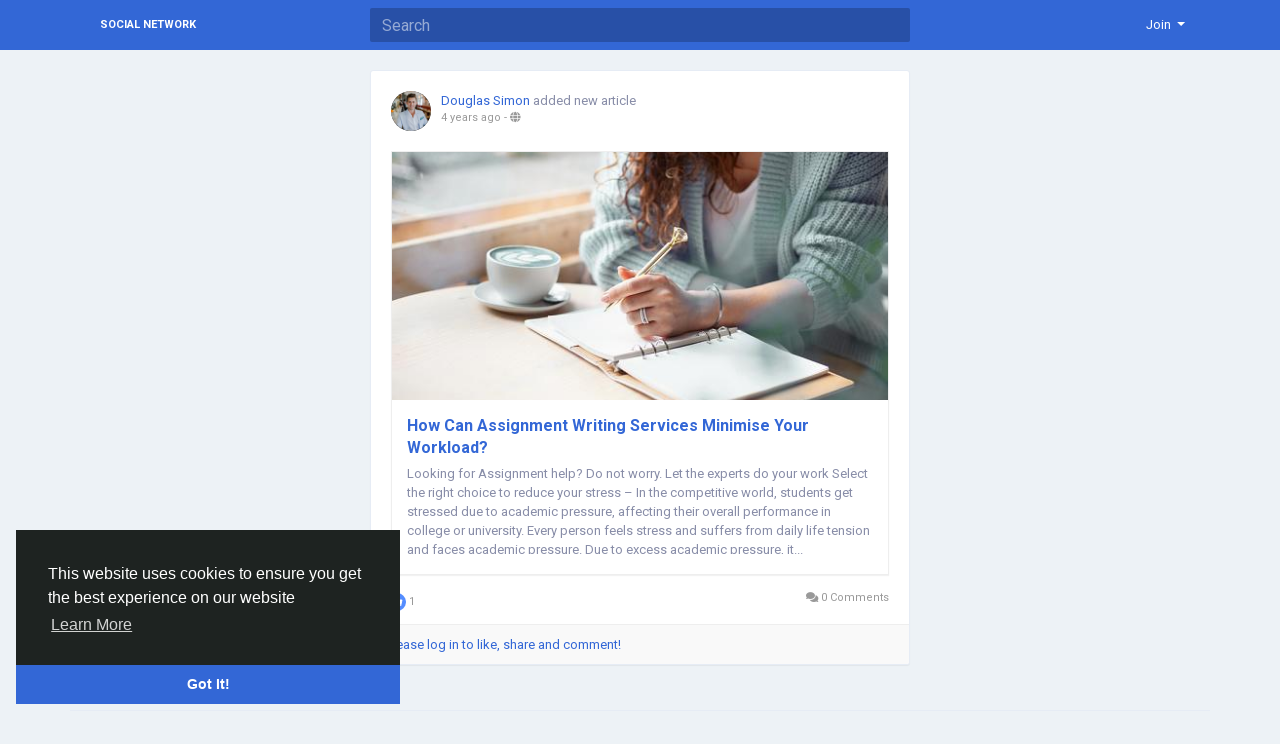

--- FILE ---
content_type: text/css
request_url: https://cdn.fluidplayer.com/v2/current/fluidplayer.min.css
body_size: 4524
content:
@import "https://fonts.googleapis.com/css?family=Open+Sans:300,400&subset=cyrillic,greek,latin-ext";.fluid_video_wrapper{animation:none;animation-delay:0;animation-direction:normal;animation-duration:0;animation-fill-mode:none;animation-iteration-count:1;animation-name:none;animation-play-state:running;animation-timing-function:ease;backface-visibility:visible;background:0;background-attachment:scroll;background-clip:border-box;background-color:transparent;background-image:none;background-origin:padding-box;background-position:0 0;background-position-x:0;background-position-y:0;background-repeat:repeat;background-size:auto auto;border:0;border-style:none;border-width:medium;border-color:inherit;border-bottom:0;border-bottom-color:inherit;border-bottom-left-radius:0;border-bottom-right-radius:0;border-bottom-style:none;border-bottom-width:medium;border-collapse:separate;border-image:none;border-left:0;border-left-color:inherit;border-left-style:none;border-left-width:medium;border-radius:0;border-right:0;border-right-color:inherit;border-right-style:none;border-right-width:medium;border-spacing:0;border-top:0;border-top-color:inherit;border-top-left-radius:0;border-top-right-radius:0;border-top-style:none;border-top-width:medium;bottom:auto;box-shadow:none;-webkit-box-sizing:content-box;-moz-box-sizing:content-box;box-sizing:content-box;caption-side:top;clear:none;clip:auto;color:inherit;columns:auto;column-count:auto;column-fill:balance;column-gap:normal;column-rule:medium none currentColor;column-rule-color:currentColor;column-rule-style:none;column-rule-width:none;column-span:1;column-width:auto;content:normal;counter-increment:none;counter-reset:none;cursor:auto;direction:ltr;display:inline;empty-cells:show;float:none;font:normal;font-family:inherit;font-size:medium;font-style:normal;font-variant:normal;font-weight:400;height:auto;hyphens:none;left:auto;letter-spacing:normal;line-height:normal;list-style:none;list-style-image:none;list-style-position:outside;list-style-type:disc;margin:0;margin-bottom:0;margin-left:0;margin-right:0;margin-top:0;max-height:none;max-width:none;min-height:0;min-width:0;opacity:1;orphans:0;outline:0;outline-color:invert;outline-style:none;outline-width:medium;overflow:visible;overflow-x:visible;overflow-y:visible;padding:0;padding-bottom:0;padding-left:0;padding-right:0;padding-top:0;page-break-after:auto;page-break-before:auto;page-break-inside:auto;perspective:none;perspective-origin:50% 50%;position:static;quotes:'\201C' '\201D' '\2018' '\2019';right:auto;tab-size:8;table-layout:auto;text-align:inherit;text-align-last:auto;text-decoration:none;text-decoration-color:inherit;text-decoration-line:none;text-decoration-style:solid;text-indent:0;text-shadow:none;text-transform:none;top:auto;transform:none;transform-style:flat;transition:none;transition-delay:0;transition-duration:0;transition-property:none;transition-timing-function:ease;unicode-bidi:normal;vertical-align:baseline;visibility:visible;white-space:normal;widows:0;width:auto;word-spacing:normal;z-index:auto;-webkit-tap-highlight-color:transparent}.fluid_video_wrapper canvas{pointer-events:none}.fluid_video_wrapper,.fluid_video_wrapper *{-webkit-box-sizing:content-box;-moz-box-sizing:content-box;box-sizing:content-box}.fluid_video_wrapper:after,.fluid_video_wrapper:before{content:none}.fluid_video_wrapper{position:relative;display:inline-block}.fluid_video_wrapper video{position:relative;background-color:#000;display:block}.fluid_video_wrapper .vast_video_loading{display:table;text-align:center;width:100%;height:100%;top:0;left:0;pointer-events:auto;z-index:1}.fluid_video_wrapper .vast_video_loading:before{background-image:url(images/fluid_spinner.svg);background-position:center,center;background-repeat:no-repeat,repeat;background-color:rgba(0,0,0,0.2);content:'';position:absolute;height:100%;width:100%;top:0;left:0}.skip_button{position:absolute;bottom:50px;right:0;background-color:rgba(0,0,0,0.7);padding:13px 21px}.skip_button,.skip_button a{color:#fff;text-decoration:none;cursor:pointer;z-index:10;font-size:13px;font-family:'Roboto',sans-serif,Verdana,Arial;font-weight:400;white-space:nowrap;text-align:start}.skip_button a span.skip_button_icon{display:inline-block;text-align:left;width:21px;position:relative;bottom:20px}.skip_button a span.skip_button_icon:before{background:url(images/fluid_icons.svg) no-repeat;position:absolute;height:18px;width:18px;top:6px;content:"";opacity:.8;-webkit-transition:opacity .3s ease-in-out;-moz-transition:opacity .3s ease-in-out;-ms-transition:opacity .3s ease-in-out;-o-transition:opacity .3s ease-in-out;transition:opacity .3s ease-in-out;background-position:-122px -57px}.skip_button a span.skip_button_icon:before:hover{opacity:1}.skip_button_disabled{cursor:default!important;padding:13px 21px}.close_button{position:absolute;background:#000 url(images/close-icon.svg) no-repeat scroll center center;height:16px;width:16px;top:0;right:0;background-size:18px 18px;cursor:pointer;padding:1px;z-index:31}.close_button:hover{background-color:#000;border:1px solid #fff}.vast_clickthrough_layer{background-color:#fff;opacity:0}.fluid_ad_playing{position:absolute;background-color:#000;opacity:.8;border-radius:1px;color:#fff;font-size:13px;font-family:'Roboto',sans-serif,Verdana,Arial;font-weight:400;white-space:nowrap;text-align:start;line-height:18px;z-index:10;padding:13px 21px}.fluid_ad_cta{position:absolute;background-color:rgba(0,0,0,0.7);color:#fff;font-size:13px;font-family:'Roboto',sans-serif;font-weight:400;text-align:right;cursor:pointer;z-index:10;padding:13px 21px 13px 13px}.fluid_ad_cta a{text-decoration:none;color:#fff;line-height:18px}.fluid_ad_cta:hover,.skip_button:not(.skip_button_disabled):hover{background-color:rgba(0,0,0,1)}.fluid_html_on_pause,.fluid_pseudo_poster{position:absolute;top:0;right:0;bottom:0;left:0;margin:auto;z-index:0;display:flex;flex-direction:column;justify-content:center;align-items:center;pointer-events:none}.fluid_html_on_pause *{pointer-events:auto}.fluid_video_wrapper.mobile .skip_button{bottom:75px}.fluid_initial_play{width:60px;height:60px;border-radius:50px;cursor:pointer}.fluid_initial_play_button{margin-top:15px;margin-left:23px;border-style:solid;border-width:15px 0 15px 21px;border-color:transparent transparent transparent #fff}.fluid_initial_pause_button{margin-top:15px;margin-left:17px;width:8px;height:31px;border:9px solid #fff;border-top:0;border-bottom:0}.fluid_timeline_preview{bottom:11px;color:#fff;font-size:13px;line-height:18px;font-family:'Roboto',sans-serif;font-weight:400;text-align:start;padding:13px 21px;background-color:rgba(0,0,0,0.85);border-radius:1px}.fluid_video_wrapper.fluid_player_layout_default .fluid_controls_container .fluid_fluid_control_duration{display:inline-block;position:absolute;left:32px;height:24px;font-family:'Roboto',sans-serif;font-size:13px;font-weight:400;font-style:normal;text-align:left;text-decoration:none;line-height:21px}.fluid_video_wrapper.fluid_player_layout_default .fluid_controls_container .fluid_fluid_control_duration.cardboard_time{left:13px;top:-15px}.fluid_video_wrapper.fluid_player_layout_default .fluid_controls_container .fluid_fluid_control_duration.cardboard_time .ad_timer_prefix{color:#F2C94C}.fluid_video_wrapper.fluid_player_layout_default .ad_countdown .ad_timer_prefix{color:#F2C94C}.fluid_video_wrapper.fluid_player_layout_default .ad_countdown{display:none;position:absolute;right:0;width:75px;bottom:5px;height:24px;color:#fff;font-family:'Roboto',sans-serif;font-size:13px;font-weight:400;font-style:normal;text-align:left;text-decoration:none;line-height:21px}.initial_controls_show{visibility:visible!important;opacity:1!important}.fluid_video_wrapper.fluid_player_layout_default .fluid_vr_container{color:#fff;position:absolute;bottom:0;left:0;right:0;background:-moz-linear-gradient(top,rgba(0,0,0,0) 0%,rgba(0,0,0,0.6) 100%);background:-webkit-linear-gradient(top,rgba(0,0,0,0) 0%,rgba(0,0,0,0.6) 100%);background:linear-gradient(to bottom,rgba(0,0,0,0) 0%,rgba(0,0,0,0.6) 100%);filter:progid:DXImageTransform.Microsoft.gradient(startColorstr='#00000000',endColorstr='#ad000000',GradientType=0);height:100%;width:100%;z-index:0;pointer-events:none}.fluid_video_wrapper.fluid_player_layout_default .fluid_vr_container .fluid_vr_joystick_panel{height:96px;width:72px;left:10px;top:10px;position:absolute;background:rgba(0,0,0,0.7);text-align:center;border-radius:6px;overflow:hidden;pointer-events:auto}.fluid_video_wrapper.fluid_player_layout_default .fluid_vr_container .fluid_vr_joystick_panel .fluid_vr_button{cursor:pointer;display:inline-block;text-align:left;height:24px;width:24px;position:relative;background:url(images/fluid_icons.svg) no-repeat;opacity:.8}.fluid_video_wrapper.fluid_player_layout_default .fluid_vr_container .fluid_vr_joystick_panel .fluid_vr_button:hover{opacity:1}.fluid_video_wrapper.fluid_player_layout_default .fluid_vr_container .fluid_vr_joystick_panel .fluid_vr_joystick_up{background-position:-336px -55px;-webkit-transform:rotate(270deg);-ms-transform:rotate(270deg);transform:rotate(270deg);display:block;left:calc(50% - 12px);top:0;position:absolute}.fluid_video_wrapper.fluid_player_layout_default .fluid_vr_container .fluid_vr_joystick_panel .fluid_vr_joystick_left{background-position:-336px -55px;-webkit-transform:rotate(180deg);-ms-transform:rotate(1890deg);transform:rotate(180deg);display:block;left:0;top:24px;position:absolute}.fluid_video_wrapper.fluid_player_layout_default .fluid_vr_container .fluid_vr_joystick_panel .fluid_vr_joystick_right{background-position:-336px -55px;-webkit-transform:rotate(0deg);-ms-transform:rotate(0deg);transform:rotate(0deg);display:block;right:0;top:24px;position:absolute}.fluid_video_wrapper.fluid_player_layout_default .fluid_vr_container .fluid_vr_joystick_panel .fluid_vr_joystick_down{background-position:-336px -55px;-webkit-transform:rotate(90deg);-ms-transform:rotate(90deg);transform:rotate(90deg);display:block;left:calc(50% - 12px);top:48px;position:absolute}.fluid_video_wrapper.fluid_player_layout_default .fluid_vr_container .fluid_vr_joystick_panel .fluid_vr_joystick_zoomdefault{background-position:-336px -17px;top:72px;-webkit-transform:rotate(0deg);-ms-transform:rotate(0deg);transform:rotate(0deg);position:absolute;left:calc(50% - 12px)}.fluid_video_wrapper.fluid_player_layout_default .fluid_vr_container .fluid_vr_joystick_panel .fluid_vr_joystick_zoomin{background-position:-305px -55px;top:72px;-webkit-transform:rotate(0deg);-ms-transform:rotate(0deg);transform:rotate(0deg);position:absolute;right:0}.fluid_video_wrapper.fluid_player_layout_default .fluid_vr_container .fluid_vr_joystick_panel .fluid_vr_joystick_zoomout{background-position:-305px -17px;top:72px;-webkit-transform:rotate(0deg);-ms-transform:rotate(0deg);transform:rotate(0deg);position:absolute;left:0}.fluid_video_wrapper.fluid_player_layout_default .fluid_controls_container.fluid_vr_controls_container{width:50%!important}.fluid_video_wrapper.fluid_player_layout_default .fluid_controls_container.fluid_vr2_controls_container{width:50%!important;left:50%}.fluid_video_wrapper.fluid_player_layout_default .fluid_controls_container{color:#fff;position:absolute;bottom:0;left:0;right:0;background:-moz-linear-gradient(top,rgba(0,0,0,0) 0%,rgba(0,0,0,0.6) 100%);background:-webkit-linear-gradient(top,rgba(0,0,0,0) 0%,rgba(0,0,0,0.6) 100%);background:linear-gradient(to bottom,rgba(0,0,0,0) 0%,rgba(0,0,0,0.6) 100%);filter:progid:DXImageTransform.Microsoft.gradient(startColorstr='#00000000',endColorstr='#ad000000',GradientType=0);height:53px;z-index:1}.fluid_video_wrapper.fluid_player_layout_default .fluid_vpaid_iframe{position:absolute;top:0;width:100%;height:100%;left:0;z-index:-10}.fluid_video_wrapper.fluid_player_layout_default .fluid_vpaid_nonlinear_slot_iframe{z-index:30}.fluid_video_wrapper.fluid_player_layout_default .fluid_vpaid_slot{position:absolute!important;top:0!important;width:100%!important;height:100%!important;left:0!important}.fluid_video_wrapper.fluid_player_layout_default .fluid_subtitles_container{color:#fff;position:absolute;bottom:46px;left:0;right:0;height:auto;z-index:1;text-align:center}.fluid_video_wrapper.fluid_player_layout_default .fluid_subtitles_container div{display:inline;background:#000;color:#fff;font-size:1em;font-family:'Roboto',sans-serif;padding:.25em;border-radius:4px}.fluid_video_wrapper.fluid_player_layout_default .fade_out{visibility:hidden;opacity:0;-webkit-transition:visibility 0.5s,opacity .5s;transition:visibility 0.5s,opacity .5s}.fluid_video_wrapper.fluid_player_layout_default .fade_in{visibility:visible;opacity:1;-webkit-transition:visibility 0.5s,opacity .5s;transition:visibility 0.5s,opacity .5s}.fluid_video_wrapper.fluid_player_layout_default.pseudo_fullscreen{width:100%!important;height:100%!important;top:0;left:0;position:fixed;z-index:99999}.fluid_video_wrapper.fluid_player_layout_default:-webkit-full-screen{width:100%!important;height:100%!important;position:absolute;top:0;left:0}.fluid_video_wrapper.fluid_player_layout_default:-ms-fullscreen{width:100%!important;height:100%!important;position:absolute}.fluid_video_wrapper.fluid_player_layout_default .fluid_context_menu{background-color:#000;color:#fff;font-size:13px;font-family:'Roboto',sans-serif,Verdana,Arial;font-weight:400;white-space:nowrap;text-align:start;z-index:11;opacity:.8;border-radius:1px}_:-ms-lang(x),.fluid_video_wrapper.fluid_player_layout_default .fluid_context_menu{text-align:left}.fluid_video_wrapper.fluid_player_layout_default .fluid_context_menu ul{list-style:none;padding:0;margin:0}.fluid_video_wrapper.fluid_player_layout_default .fluid_context_menu ul li{padding:13px 71px 13px 21px;cursor:pointer}.fluid_video_wrapper.fluid_player_layout_default .fluid_context_menu ul li + li{border-top:1px solid #000}.fluid_video_wrapper.fluid_player_layout_default .fluid_context_menu ul li:hover{background-color:#1e1e1e;color:#fbfaff}.fluid_video_wrapper.fluid_player_layout_default .fluid_controls_container .fluid_controls_left{width:24px;left:20px}.fluid_video_wrapper.fluid_player_layout_default .fluid_controls_container .fluid_button{width:24px;height:24px;-moz-user-select:none;-webkit-user-select:none;-ms-user-select:none;user-select:none}.fluid_video_wrapper.fluid_player_layout_default .fluid_controls_container .fluid_controls_right{left:60px;right:20px}.fluid_video_wrapper.fluid_player_layout_default .fluid_controls_container .fluid_controls_left,.fluid_video_wrapper.fluid_player_layout_default .fluid_controls_container .fluid_controls_right{position:absolute;height:24px;top:23px}.fluid_video_wrapper.fluid_player_layout_default .fluid_controls_container .fluid_controls_progress_container{height:14px;position:absolute;left:13px;right:13px;z-index:1;top:8px}.fluid_video_wrapper.fluid_player_layout_default .fluid_controls_container .fluid_controls_progress_container .fluid_controls_progress{position:absolute;top:5px;width:100%;height:4px;background-color:rgba(255,255,255,0.25)}.fluid_video_wrapper.fluid_player_layout_default .fluid_controls_container .fluid_controls_progress_container .fluid_controls_buffered{position:absolute;top:5px;width:0;height:3px;background-color:rgba(255,255,255,0.5);z-index:-1}.fluid_video_wrapper.fluid_player_layout_default .fluid_controls_container .fluid_controls_progress_container .fluid_controls_progress,.fluid_video_wrapper.fluid_player_layout_default .fluid_controls_container .fluid_controls_progress_container .fluid_controls_progress .fluid_controls_currentprogress{position:absolute;height:3px}.fluid_video_wrapper.fluid_player_layout_default .fluid_controls_container .fluid_controls_progress_container:hover .fluid_controls_progress,.fluid_video_wrapper.fluid_player_layout_default .fluid_controls_container .fluid_controls_progress_container:hover .fluid_controls_buffered,.fluid_video_wrapper.fluid_player_layout_default .fluid_controls_container .fluid_controls_progress_container:hover .fluid_controls_ad_markers_holder{margin-top:-1px;height:5px}.fluid_video_wrapper.fluid_player_layout_default .fluid_controls_container .fluid_controls_progress_container:hover .fluid_controls_progress .fluid_controls_currentprogress{height:5px}.fluid_video_wrapper.fluid_player_layout_default .fluid_controls_container .fluid_controls_progress_container .fluid_timeline_preview_container{border:1px solid #262626}.fluid_video_wrapper.fluid_player_layout_default .fluid_controls_container .fluid_controls_progress_container .fluid_timeline_preview_container,.fluid_timeline_preview_container_shadow{bottom:14px}.fluid_video_wrapper.fluid_player_layout_default .fluid_controls_container .fluid_controls_progress_container.fluid_slider .fluid_controls_progress .fluid_controls_currentprogress .fluid_controls_currentpos{background-color:#fff}.fluid_video_wrapper.fluid_player_layout_default .fluid_controls_container .fluid_controls_progress_container.fluid_slider .fluid_controls_progress .fluid_controls_currentprogress .fluid_controls_currentpos,.fluid_video_wrapper.fluid_player_layout_default .fluid_controls_container .fluid_controls_progress_container.fluid_ad_slider .fluid_controls_progress .fluid_controls_currentprogress .fluid_controls_currentpos{opacity:0}.fluid_video_wrapper.fluid_player_layout_default .fluid_controls_container .fluid_controls_progress_container.fluid_slider:hover .fluid_controls_progress .fluid_controls_currentprogress .fluid_controls_currentpos{opacity:1}.fluid_video_wrapper.fluid_player_layout_default .fluid_controls_container .fluid_controls_progress_container.fluid_slider .fluid_controls_progress .fluid_controls_currentprogress .fluid_controls_currentpos{-webkit-transition:opacity .3s;transition:opacity .3s}.fluid_video_wrapper.fluid_player_layout_default .fluid_controls_container .fluid_controls_ad_markers_holder{position:absolute;top:5px;width:100%;height:3px;z-index:2}.fluid_video_wrapper.fluid_player_layout_default .fluid_controls_container .fluid_controls_ad_marker{position:absolute;background-color:#FC0;height:100%;width:6px}.fluid_video_wrapper.fluid_player_layout_default .fluid_controls_container .fluid_controls_right .fluid_control_volume_container{height:24px;width:56px;left:25px;top:-1px;z-index:2;opacity:.8;-webkit-transition:opacity .3s ease-in-out;-moz-transition:opacity .3s ease-in-out;-ms-transition:opacity .3s ease-in-out;-o-transition:opacity .3s ease-in-out;transition:opacity .3s ease-in-out;display:none}.fluid_video_wrapper.fluid_player_layout_default .fluid_controls_container .fluid_controls_right .fluid_control_volume_container:hover{opacity:1}.fluid_video_wrapper.fluid_player_layout_default .fluid_controls_container .fluid_controls_right .fluid_control_volume_container .fluid_control_volume{position:relative;height:3px;width:100%;margin-top:10px;background-color:rgba(171,172,172,0.68);z-index:3}.fluid_video_wrapper.fluid_player_layout_default .fluid_controls_container .fluid_controls_right .fluid_control_volume_container .fluid_control_volume .fluid_control_currentvolume{float:left;background-color:#fff;height:3px}.fluid_video_wrapper.fluid_player_layout_default .fluid_controls_container .fluid_controls_right .fluid_control_volume_container .fluid_control_volume .fluid_control_currentvolume .fluid_control_volume_currentpos{background-color:#fff}.fluid_video_wrapper.fluid_player_layout_default .fluid_controls_container .fluid_controls_progress_container .fluid_controls_progress .fluid_controls_currentpos{right:-4px;z-index:3}.fluid_video_wrapper.fluid_player_layout_default .fluid_controls_container .fluid_controls_right .fluid_control_volume_container .fluid_control_volume .fluid_control_currentvolume .fluid_control_volume_currentpos,.fluid_video_wrapper.fluid_player_layout_default .fluid_controls_container .fluid_controls_progress_container .fluid_controls_progress .fluid_controls_currentpos{width:11px;height:11px;position:absolute;top:-4px;border-radius:6px}.fluid_video_wrapper.fluid_player_layout_default .fluid_controls_container .fluid_controls_progress_container .fluid_controls_progress .fluid_controls_currentpos{width:13px;height:13px;position:absolute;top:-4px;border-radius:6px}.fluid_video_wrapper.fluid_player_layout_default .fluid_controls_container.no_volume_bar .fluid_controls_right .fluid_control_volume_container{display:none}.fluid_video_wrapper.fluid_player_layout_default .fluid_controls_container .fluid_button,.fluid_video_wrapper.fluid_player_layout_default .fluid_controls_container .fluid_slider{cursor:pointer}.fluid_video_wrapper.fluid_player_layout_default .fluid_controls_container div div{display:block}.fluid_video_wrapper.fluid_player_layout_default .fluid_controls_container .fluid_controls_right .fluid_button.fluid_button_fullscreen,.fluid_video_wrapper.fluid_player_layout_default .fluid_controls_container .fluid_controls_right .fluid_button.fluid_button_fullscreen_exit{float:right}.fluid_video_wrapper.fluid_player_layout_default .fluid_controls_container .fluid_controls_right .fluid_button_video_source,.fluid_video_wrapper.fluid_player_layout_default .fluid_controls_container .fluid_controls_right .fluid_button_subtitles,.fluid_video_wrapper.fluid_player_layout_default .fluid_controls_container .fluid_controls_right .fluid_button_cardboard{font-size:13px;height:24px;line-height:24px;float:right;cursor:pointer;position:relative;text-align:right;-webkit-touch-callout:none;-webkit-user-select:none;-khtml-user-select:none;-moz-user-select:none;-ms-user-select:none;user-select:none}.fluid_video_wrapper.fluid_player_layout_default .fluid_controls_container .fluid_controls_right .fluid_button_video_source .fluid_video_sources_title,.fluid_video_wrapper.fluid_player_layout_default .fluid_controls_container .fluid_controls_right .fluid_button_subtitles .fluid_subtitles_title{width:80px;overflow:hidden}.fluid_video_wrapper.fluid_player_layout_default .fluid_controls_container .fluid_controls_right .fluid_button_subtitles .fluid_subtitles_list,.fluid_video_wrapper.fluid_player_layout_default .fluid_controls_container .fluid_controls_right .fluid_button_video_source .fluid_video_sources_list,.fluid_video_wrapper.fluid_player_layout_default .fluid_controls_container .fluid_controls_right .fluid_video_playback_rates{position:absolute;bottom:25px;right:3px;z-index:3;background-color:rgba(0,0,0,0.8);border-radius:2px;color:#fff;font-size:13px;font-family:'Roboto',sans-serif,Verdana,Arial;font-weight:400;white-space:nowrap;text-align:start;width:max-content;padding:.5em}.fluid_video_wrapper.fluid_player_layout_default .fluid_controls_container .fluid_controls_right .fluid_button_subtitles .fluid_subtitles_list .fluid_subtitle_list_item,.fluid_video_wrapper.fluid_player_layout_default .fluid_controls_container .fluid_controls_right .fluid_button_video_source .fluid_video_sources_list .fluid_video_source_list_item{padding:12px 34px 12px 24px;line-height:15px}.fluid_video_wrapper.fluid_player_layout_default .fluid_controls_container .fluid_controls_right .fluid_button_video_source .fluid_video_sources_list .fluid_video_source_list_item:hover,.fluid_video_playback_rates_item:hover,.fluid_video_wrapper.fluid_player_layout_default .fluid_controls_container .fluid_controls_right .fluid_button_subtitles .fluid_subtitles_list .fluid_subtitle_list_item:hover{background-color:#3a3a3a}.fluid_video_wrapper.fluid_player_layout_default .fluid_controls_container .fluid_controls_right .fluid_control_volume_container,.fluid_video_wrapper.fluid_player_layout_default .fluid_controls_container .fluid_controls_right .fluid_button.fluid_button_volume,.fluid_video_wrapper.fluid_player_layout_default .fluid_controls_container .fluid_controls_right .fluid_button.fluid_button_mute{position:absolute}.fluid_video_wrapper.fluid_player_layout_default .fluid_controls_container .fluid_controls_right .fluid_button.fluid_button_volume,.fluid_video_wrapper.fluid_player_layout_default .fluid_controls_container .fluid_controls_right .fluid_button.fluid_button_mute{left:-10px}.fluid_video_wrapper.fluid_player_layout_default .fluid_controls_container .fluid_button.fluid_button_play,.fluid_video_wrapper.fluid_player_layout_default .fluid_controls_container .fluid_button.fluid_button_pause,.fluid_video_wrapper.fluid_player_layout_default .fluid_controls_container .fluid_button.fluid_button_volume,.fluid_video_wrapper.fluid_player_layout_default .fluid_controls_container .fluid_button.fluid_button_mute,.fluid_video_wrapper.fluid_player_layout_default .fluid_controls_container .fluid_button.fluid_button_video_source,.fluid_video_wrapper.fluid_player_layout_default .fluid_controls_container .fluid_button.fluid_button_fullscreen,.fluid_video_wrapper.fluid_player_layout_default .fluid_controls_container .fluid_button.fluid_button_fullscreen_exit,.fluid_video_wrapper.fluid_player_layout_default .fluid_controls_container .fluid_button.fluid_button_playback_rate,.fluid_video_wrapper.fluid_player_layout_default .fluid_controls_container .fluid_button.fluid_button_download,.fluid_video_wrapper.fluid_player_layout_default .fluid_controls_container .fluid_button.fluid_button_theatre,.fluid_video_wrapper.fluid_player_layout_default .fluid_controls_container .fluid_button.fluid_button_subtitles,.fluid_video_wrapper.fluid_player_layout_default .fluid_controls_container .fluid_button.fluid_button_cardboard{display:inline-block;text-align:left;height:24px;width:24px;position:relative}.fluid_video_wrapper.fluid_player_layout_default .fluid_controls_container .fluid_button.fluid_button_play:before,.fluid_video_wrapper.fluid_player_layout_default .fluid_controls_container .fluid_button.fluid_button_pause:before,.fluid_video_wrapper.fluid_player_layout_default .fluid_controls_container .fluid_button.fluid_button_volume:before,.fluid_video_wrapper.fluid_player_layout_default .fluid_controls_container .fluid_button.fluid_button_mute:before,.fluid_video_wrapper.fluid_player_layout_default .fluid_controls_container .fluid_button.fluid_button_video_source:before,.fluid_video_wrapper.fluid_player_layout_default .fluid_controls_container .fluid_button.fluid_button_fullscreen:before,.fluid_video_wrapper.fluid_player_layout_default .fluid_controls_container .fluid_button.fluid_button_fullscreen_exit:before,.fluid_video_wrapper.fluid_player_layout_default .fluid_controls_container .fluid_button.fluid_button_playback_rate:before,.fluid_video_wrapper.fluid_player_layout_default .fluid_controls_container .fluid_button.fluid_button_download:before,.fluid_video_wrapper.fluid_player_layout_default .fluid_controls_container .fluid_button.fluid_button_theatre:before,.fluid_video_wrapper.fluid_player_layout_default .fluid_controls_container .fluid_button.fluid_button_subtitles:before,.fluid_video_wrapper.fluid_player_layout_default .fluid_controls_container .fluid_button.fluid_button_cardboard:before{background:url(images/fluid_icons.svg) no-repeat;position:absolute;height:24px;width:24px;top:1px;left:5px;content:"";opacity:.8;-webkit-transition:opacity .3s ease-in-out;-moz-transition:opacity .3s ease-in-out;-ms-transition:opacity .3s ease-in-out;-o-transition:opacity .3s ease-in-out;transition:opacity .3s ease-in-out}.fluid_video_wrapper.fluid_player_layout_default .fluid_controls_container .fluid_button.fluid_button_play:before{background-position:-15px -19px}.fluid_video_wrapper.fluid_player_layout_default .fluid_controls_container .fluid_button.fluid_button_pause:before{background-position:-15px -57px}.fluid_video_wrapper.fluid_player_layout_default .fluid_controls_container .fluid_button.fluid_button_volume:before{background-position:-52px -19px}.fluid_video_wrapper.fluid_player_layout_default .fluid_controls_container .fluid_button.fluid_button_mute:before{background-position:-52px -57px}.fluid_video_wrapper.fluid_player_layout_default .fluid_controls_container .fluid_button.fluid_button_fullscreen:before{background-position:-88px -19px}.fluid_video_wrapper.fluid_player_layout_default .fluid_controls_container .fluid_button.fluid_button_fullscreen_exit:before{background-position:-88px -57px}.fluid_video_wrapper.fluid_player_layout_default .fluid_controls_container .fluid_button.fluid_button_video_source:before{background-position:-122px -19px}.fluid_video_wrapper.fluid_player_layout_default .fluid_controls_container .fluid_button.fluid_button_playback_rate:before{background-position:-232px -19px}.fluid_video_wrapper.fluid_player_layout_default .fluid_controls_container .fluid_button.fluid_button_download:before{background-position:-194px -18px}.fluid_video_wrapper.fluid_player_layout_default .fluid_controls_container .fluid_button.fluid_button_theatre:before{background-position:-195px -56px}.fluid_video_wrapper.fluid_player_layout_default .fluid_controls_container .fluid_button.fluid_button_subtitles:before{background-position:-269px -19px}.fluid_video_wrapper.fluid_player_layout_default .fluid_controls_container .fluid_button.fluid_button_cardboard:before{background-position:-269px -56px}.fluid_video_wrapper.fluid_player_layout_default .fluid_controls_container .fluid_button.fluid_button_video_source:hover:before,.fluid_video_wrapper.fluid_player_layout_default .fluid_controls_container .fluid_button.fluid_button_fullscreen_exit:hover:before,.fluid_video_wrapper.fluid_player_layout_default .fluid_controls_container .fluid_button.fluid_button_fullscreen:hover:before,.fluid_video_wrapper.fluid_player_layout_default .fluid_controls_container .fluid_button.fluid_button_mute:hover:before,.fluid_video_wrapper.fluid_player_layout_default .fluid_controls_container .fluid_button.fluid_button_volume:hover:before,.fluid_video_wrapper.fluid_player_layout_default .fluid_controls_container .fluid_button.fluid_button_pause:hover:before,.fluid_video_wrapper.fluid_player_layout_default .fluid_controls_container .fluid_button.fluid_button_play:hover:before,.fluid_video_wrapper.fluid_player_layout_default .fluid_controls_container .fluid_button.fluid_button_playback_rate:hover:before,.fluid_video_wrapper.fluid_player_layout_default .fluid_controls_container .fluid_button.fluid_button_download:hover:before,.fluid_video_wrapper.fluid_player_layout_default .fluid_controls_container .fluid_button.fluid_button_theatre:hover:before,.fluid_video_wrapper.fluid_player_layout_default .fluid_controls_container .fluid_button.fluid_button_subtitles:hover:before,.fluid_video_wrapper.fluid_player_layout_default .fluid_controls_container .fluid_button.fluid_button_cardboard:hover:before{opacity:1}.fp_title{position:absolute;top:10px;left:10px;color:#fff;font-size:15px;font-family:'Roboto',sans-serif,Verdana,Arial;font-weight:400;white-space:nowrap}.transform-active{animation:flash 1s infinite;display:inline-block!important;opactity:0}@-webkit-keyframes flash{0%{opacity:.6;-webkit-box-shadow:0 0 0 0 rgba(255,255,255,0.5)}70%{-webkit-box-shadow:0 0 0 20px rgba(255,255,255,0)}100%{opacity:0;display:none;-webkit-box-shadow:0 0 0 0 rgba(255,255,255,0)}}@keyframes flash{0%{opacity:.6;-moz-box-shadow:0 0 0 0 rgba(255,255,255,0.5);box-shadow:0 0 0 0 rgba(255,255,255,0.6)}70%{-moz-box-shadow:0 0 0 20px rgba(255,255,255,0);box-shadow:0 0 0 20px rgba(255,255,255,0)}100%{opacity:0;display:none;-moz-box-shadow:0 0 0 0 rgba(255,255,255,0);box-shadow:0 0 0 0 rgba(255,255,255,0)}}.fluid_nonLinear_top,.fluid_nonLinear_middle,.fluid_nonLinear_bottom{flex-direction:column;align-items:center;cursor:pointer;display:flex;vertical-align:middle;align-content:center;border:1px solid #777;position:absolute;left:50%;margin-right:-50%;z-index:20;background-color:rgba(0,0,0,0.7)}.fluid_nonLinear_top{top:20px;transform:translate(-50%)}.fluid_nonLinear_middle{top:50%;transform:translate(-50%,-50%)}.fluid_nonLinear_bottom{bottom:50px;transform:translate(-50%)}.fluid_vpaidNonLinear_top,.fluid_vpaidNonLinear_middle,.fluid_vpaidNonLinear_bottom{flex-direction:column;align-items:center;cursor:pointer;vertical-align:middle;align-content:center;position:absolute;display:flex;z-index:20}.fluid_vpaidNonLinear_frame{margin:auto;position:absolute;top:0;left:0;right:0;bottom:0}.fluid_vpaidNonLinear_top{top:20px}.fluid_vpaidNonLinear_middle{top:50%}.fluid_vpaidNonLinear_bottom{bottom:50px}.add_icon_clickthrough{color:#F2C94C;line-height:18px}.add_icon_clickthrough:before{background:url(images/fluid_icons.svg) no-repeat;height:18px;width:18px;top:30px;padding:1px 22px 0 0;content:"";background-position:-162px -57px}.fluid_video_wrapper.fluid_player_layout_default .fluid_controls_container .fluid_button.fluid_button_theatre,.fluid_video_wrapper.fluid_player_layout_default .fluid_controls_container .fluid_button.fluid_button_playback_rate,.fluid_video_wrapper.fluid_player_layout_default .fluid_controls_container .fluid_button.fluid_button_video_source,.fluid_video_wrapper.fluid_player_layout_default .fluid_controls_container .fluid_button.fluid_button_download,.fluid_video_wrapper.fluid_player_layout_default .fluid_controls_container .fluid_button.fluid_button_subtitles,.fluid_video_wrapper.fluid_player_layout_default .fluid_controls_container .fluid_button.fluid_button_cardboard{float:right;padding-right:5px}.fluid_video_playback_rates_item{padding:9px 25px;line-height:15px;text-align:center}.fluid_theatre_mode{position:fixed;float:left;top:0;z-index:10;box-shadow:0 15px 25px rgba(0,0,0,0.8)}.source_button_icon{background:url(images/fluid_icons.svg) no-repeat;float:left;cursor:pointer;height:18px;width:18px;background-position:-164px -21px;opacity:0}.subtitle_button_icon{background:url(images/fluid_icons.svg) no-repeat;float:left;cursor:pointer;height:18px;width:18px;background-position:-164px -21px;opacity:0}.source_selected{opacity:1!important}.subtitle_selected{opacity:1!important}@media only screen and (min-device-width: 375px){.fluid_video_wrapper.fluid_player_layout_default .fluid_controls_container .fluid_fluid_control_duration{left:105px}.fluid_video_wrapper.fluid_player_layout_default .fluid_controls_container.no_volume_bar .fluid_fluid_control_duration{left:32px}.fluid_video_wrapper.fluid_player_layout_default .fluid_controls_container .fluid_controls_right .fluid_control_volume_container{display:block}}.fp_logo{visibility:hidden;opacity:0;-webkit-transition:visibility .3s ease-in-out,opacity .3s ease-in-out;-moz-transition:visibility .3s ease-in-out,opacity .3s ease-in-out;-ms-transition:visibility .3s ease-in-out,opacity .3s ease-in-out;-o-transition:visibility .3s ease-in-out,opacity .3s ease-in-out;transition:visibility .3s ease-in-out,opacity .3s ease-in-out}.fp_hd_source::before{font-weight:bolder;font-size:6pt;content:'HD';padding-left:3px}
